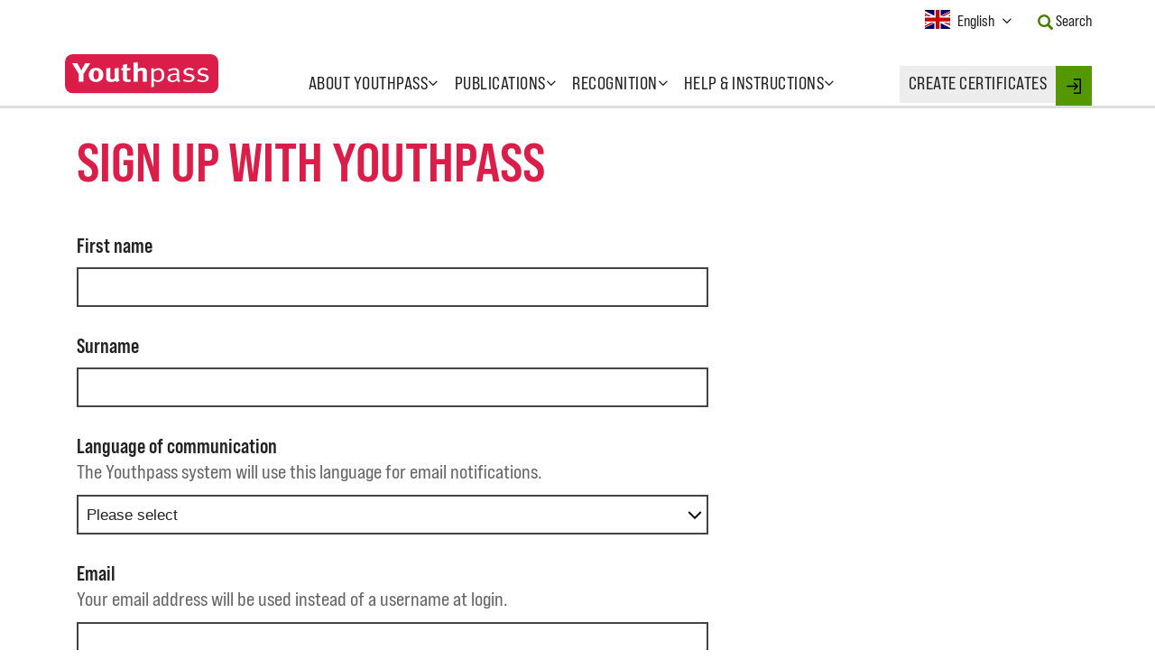

--- FILE ---
content_type: text/html; charset=UTF-8
request_url: https://www.youthpass.eu/en/login/signup/
body_size: 11039
content:
<!DOCTYPE html>
<html lang="en" class="no-js">
    <head>
            <meta charset="utf-8" />
        <meta name="viewport" content="width=device-width, initial-scale=1" />
        <title>Sign up with Youthpass
 – Youthpass</title>        <link rel="stylesheet" type="text/css" href="/assets-version-1770027689/css/screen.css" media="screen"/>
        <link rel="stylesheet" type="text/css" href="/assets-version-1770027689/css/functional-css.css" media="screen"/>
        <link rel="stylesheet" type="text/css" href="/assets-version-1770027689/css/print.css" media="print"/>
         <link rel="stylesheet" type="text/css" href="/assets-version-1770027689/static/common/styles/jquery-ui-youthpass/jquery-ui-1.8.16.custom.css" media="all"/>        <script>(function(H){H.className=H.className.replace(/\bno-js\b/,'js')})(document.documentElement)</script>

                <script nomodule src="/assets-version-1770027689/js/webcomponents-polyfills.js"></script>

                <script type="text/javascript" src="/assets-version-1770027689/js/scripts.js"></script>

                <script nomodule src="/assets-version-1770027689/js/polyfills.js"></script>

        <script type="text/javascript">//<![CDATA[
            var WFD_STATIC_COMMON = "/static/common/";
            var message__button__add_another_location = "Add another";
            var message__button__remove_last_location = "Remove last";
            //]]></script><link rel="preload" href="/assets-version-1770027689/bundles/youthpasswebsite/fonts/bebas-neue-pro/bebasneuepro-smerg-webfont.woff2" as="font" type="font/woff2" crossorigin>
        <link rel="preload" href="/assets-version-1770027689/bundles/youthpasswebsite/fonts/bebas-neue-pro/bebasneuepro-smebd-webfont.woff2" as="font" type="font/woff2" crossorigin>        <script type="text/javascript" src="/assets-version-1770027689/js/embed.js" defer="defer"></script>

        <script type="text/javascript" src="/assets-version-1770027689/js/keep-session-alive.js" defer="defer"></script>

        
        
        <link rel="shortcut icon" href="/assets-version-1770027689/static/common/img/favicon.ico" type="image/ico"/>

                    <meta name="robots" content="noindex, nofollow, noarchive"/>
                <meta name="generator" content="webfactory GmbH, Bonn - https://www.webfactory.de/"/>
        
    
    </head>

            <body class=" background-image-off">

                        <header id="header" data-spy="affix" data-offset-top="80">
        <div class="container-fluid max-w-container-lg">
        <nav class="navbar row">
            <div class="navbar-header">
                <button class="navbar-toggle collapsed" type="button" data-toggle="collapse" data-target="#navbar" aria-expanded="false" aria-controls="navbar">
                    <span class="nav-toggle nav-toggle-open"><span class="sr-only">Open Menu</span>Menu</span>
                    <span class="nav-toggle nav-toggle-close"><span class="sr-only">Close Menu</span><i class="fa fa-times" aria-hidden="true"></i></span>
                </button>
                <a class="navbar-brand" href="/en/">
                    <img src="/assets-version-1770027689/static/common/img/youthpass-logo.svg" alt="Youthpass" />
                </a>
            </div>

            <div id="navbar" class="navbar-collapse collapse">
                
                                    <ul class="nav-list nav navbar-nav lv1">
                                <li class="nav-item  item-lv1
        dropdown
                ">
            <a href="/en/about-youthpass/"
           class="nav-link dropdown-toggle" data-toggle="dropdown">
            <span class="nav-text ">About Youthpass</span>
            <b class="dropdown-indicator fa fa-angle-down"></b></a>                                                    <ul class="nav-list dropdown-menu lv2">
                                <li class="nav-item  item-lv2
        
                ">
            <a href="/en/about-youthpass/about/"
           class="nav-link">
            <span class="nav-text ">What is Youthpass?</span>
            </a>                    
                    </li>
    
                                <li class="nav-item  item-lv2
        
                ">
            <a href="/en/about-youthpass/why-youthpass/"
           class="nav-link">
            <span class="nav-text ">Why Youthpass?</span>
            </a>                    
                    </li>
    
                                <li class="nav-item  item-lv2
        
                ">
            <a href="/en/about-youthpass/youthpass-strategy/"
           class="nav-link">
            <span class="nav-text ">Youthpass Strategy</span>
            </a>                    
                    </li>
    
                                <li class="nav-item  item-lv2
        
                ">
            <a href="/en/about-youthpass/video/"
           class="nav-link">
            <span class="nav-text ">Youthpass videos</span>
            </a>                    
                    </li>
    
                                <li class="nav-item  item-lv2
        
                ">
            <a href="/en/about-youthpass/political-context/"
           class="nav-link">
            <span class="nav-text ">Political context</span>
            </a>                    
                    </li>
    
                                <li class="nav-item  item-lv2
        
                ">
            <a href="/en/about-youthpass/certificates-and-languages/"
           class="nav-link">
            <span class="nav-text ">Certificates and languages</span>
            </a>                    
                    </li>
    
                                <li class="nav-item  item-lv2
        
                ">
            <a href="/en/about-youthpass/statistics/"
           class="nav-link">
            <span class="nav-text ">Youthpass statistics</span>
            </a>                    
                    </li>
    
                                <li class="nav-item  item-lv2
        
                ">
            <a href="/en/about-youthpass/youthpass-impact-study/"
           class="nav-link">
            <span class="nav-text ">Impact study</span>
            </a>                    
                    </li>
    
                                <li class="nav-item  item-lv2
        
                ">
            <a href="/en/about-youthpass/team/"
           class="nav-link">
            <span class="nav-text ">Team</span>
            </a>                    
                    </li>
    
                                <li class="nav-item  item-lv2
        
                ">
            <a href="/en/about-youthpass/1million-youthpasses/"
           class="nav-link">
            <span class="nav-text ">1 million Youthpass certificates</span>
            </a>                    
                    </li>
    
                                <li class="nav-item  item-lv2
        
                ">
            <a href="/en/about-youthpass/calls/"
           class="nav-link">
            <span class="nav-text ">Open calls</span>
            </a>                    
                    </li>
    
            </ul>

            
                    </li>
    
                                <li class="nav-item  item-lv1
        dropdown
                ">
            <a href="/en/publications/"
           class="nav-link dropdown-toggle" data-toggle="dropdown">
            <span class="nav-text ">Publications</span>
            <b class="dropdown-indicator fa fa-angle-down"></b></a>                                                    <ul class="nav-list dropdown-menu lv2">
                                <li class="nav-item  item-lv2
        
                ">
            <a href="/en/publications/leaflets/"
           class="nav-link">
            <span class="nav-text ">Leaflets</span>
            </a>                    
                    </li>
    
                                <li class="nav-item  item-lv2
        
                ">
            <a href="/en/publications/handbooks/"
           class="nav-link">
            <span class="nav-text ">Handbooks</span>
            </a>                    
                    </li>
    
                                <li class="nav-item  item-lv2
        
                ">
            <a href="/en/publications/card-game/"
           class="nav-link">
            <span class="nav-text ">Card game</span>
            </a>                    
                    </li>
    
                                <li class="nav-item  item-lv2
        
                ">
            <a href="/en/publications/essays/"
           class="nav-link">
            <span class="nav-text ">Essays</span>
            </a>                    
                    </li>
    
                                <li class="nav-item  item-lv2
        
                ">
            <a href="/en/publications/postcards/"
           class="nav-link">
            <span class="nav-text ">Testimonies</span>
            </a>                    
                    </li>
    
                                <li class="nav-item  item-lv2
        
                ">
            <a href="/en/publications/newsletters/"
           class="nav-link">
            <span class="nav-text ">Newsletters</span>
            </a>                    
                    </li>
    
                                <li class="nav-item  item-lv2
        
                ">
            <a href="/en/publications/others/"
           class="nav-link">
            <span class="nav-text ">Others</span>
            </a>                    
                    </li>
    
            </ul>

            
                    </li>
    
                                <li class="nav-item  item-lv1
        dropdown
                ">
            <a href="/en/recognition/"
           class="nav-link dropdown-toggle" data-toggle="dropdown">
            <span class="nav-text ">Recognition</span>
            <b class="dropdown-indicator fa fa-angle-down"></b></a>                                                    <ul class="nav-list dropdown-menu lv2">
                                <li class="nav-item  item-lv2
        
                ">
            <a href="/en/recognition/about-recognition/"
           class="nav-link">
            <span class="nav-text ">About recognition</span>
            </a>                    
                    </li>
    
                                <li class="nav-item  item-lv2
        
                ">
            <a href="/en/recognition/developments/"
           class="nav-link">
            <span class="nav-text ">Recognition developments</span>
            </a>                    
                    </li>
    
                                <li class="nav-item  item-lv2
        
                ">
            <a href="/en/recognition/validation-project/"
           class="nav-link">
            <span class="nav-text ">Validation Project</span>
            </a>                    
                    </li>
    
                                <li class="nav-item  item-lv2
        
                ">
            <a href="/en/recognition/testimonials/"
           class="nav-link">
            <span class="nav-text ">Recognition testimonials</span>
            </a>                    
                    </li>
    
            </ul>

            
                    </li>
    
                                <li class="nav-item  item-lv1
        dropdown
                ">
            <a href="/en/help/"
           class="nav-link dropdown-toggle" data-toggle="dropdown">
            <span class="nav-text ">Help &amp; Instructions</span>
            <b class="dropdown-indicator fa fa-angle-down"></b></a>                                                    <ul class="nav-list dropdown-menu lv2">
                                <li class="nav-item  item-lv2
        
                ">
            <a href="/en/help/step-by-step/"
           class="nav-link">
            <span class="nav-text ">Creating certificates step by step</span>
            </a>                    
                    </li>
    
                                <li class="nav-item  item-lv2
        
                ">
            <a href="/en/help/faqs/"
           class="nav-link">
            <span class="nav-text ">FAQs</span>
            </a>                    
                    </li>
    
                                <li class="nav-item  item-lv2
        
                ">
            <a href="/en/help/demo-certificates/"
           class="nav-link">
            <span class="nav-text ">Certificate examples</span>
            </a>                    
                    </li>
    
                                <li class="nav-item  item-lv2
        
                ">
            <a href="/en/help/youthpass-trainings/"
           class="nav-link">
            <span class="nav-text ">Trainings on Youthpass</span>
            </a>                    
                    </li>
    
                                <li class="nav-item  item-lv2
        
                ">
            <a href="/en/help/deletion/"
           class="nav-link">
            <span class="nav-text ">Deletion of old projects</span>
            </a>                    
                    </li>
    
                                <li class="nav-item  item-lv2
        
                ">
            <a href="/en/help/new-technical-features/"
           class="nav-link">
            <span class="nav-text "></span>
            </a>                    
                    </li>
    
            </ul>

            
                    </li>
    
            </ul>

            


                <div class="nav-webtool">
                    <a href="/en/login/" class="nav-link">
                        <span class="nav-text uppercase tracking-wide">Create certificates</span>
                    </a>

                    <div class="nav-webtool-login">
                        <a href="/en/login/"
                           class="webtool-login-link link-login">

                                                            <svg xmlns="http://www.w3.org/2000/svg" xmlns:xlink="http://www.w3.org/1999/xlink" version="1.1" id="Capa_1" x="0px" y="0px" width="16px" height="17px" viewBox="392.014 291.5 16 17" enable-background="new 392.014 291.5 16 17" xml:space="preserve">
                                    <g>
                                        <path d="M392.788,300.772h9.468l-2.287,2.286c-0.302,0.302-0.302,0.792,0,1.094s0.792,0.302,1.094,0l3.605-3.606   c0.302-0.302,0.302-0.791,0-1.093l-3.605-3.606c-0.151-0.151-0.349-0.227-0.547-0.227c-0.197,0-0.396,0.076-0.546,0.226   c-0.302,0.302-0.303,0.791,0,1.093l2.286,2.287h-9.468c-0.427,0-0.773,0.346-0.773,0.773S392.361,300.772,392.788,300.772z"/>
                                        <path d="M400.515,293.045h5.925v13.909h-5.925c-0.427,0-0.773,0.346-0.773,0.772s0.347,0.773,0.773,0.773h6.697   c0.427,0,0.772-0.347,0.772-0.773v-15.454c0-0.427-0.346-0.773-0.772-0.773h-6.697c-0.427,0-0.773,0.346-0.773,0.773   C399.742,292.699,400.088,293.045,400.515,293.045z"/>
                                    </g>
                                </svg>

                                <span class="sr-only">Login</span>
                                                    </a>
                    </div>
                </div>

                <div class="meta-navigation">
                    <div class="col-xs-12">
                        <div class="meta-navigation-container clearfix">
                            <div class="meta-navigation-item language-container">
                                <div class="language-switch">
                                    <div class="flag-icon flag-icon-en"></div>
                                    <button type="button" class="not-a-btn language-switch-toggle" data-toggle="modal" data-target="#languageSwitchModal">
                                        <span class="sr-only">Current Language: </span><span class="selected-language">English</span><span class="sr-only"> Activate this Button to change the Language.</span>
                                        <span class="toggle-nubsi fa fa-angle-down"></span>
                                    </button>
                                </div>
                            </div>

                            <div class="meta-navigation-item search-container">
                                <a href="/en/search/" class="meta-navigation-text">
                                    <i class="glyphicon glyphicon-search text-green-500" aria-hidden="true"></i>
                                    <span class="ml-50">Search</span>
                                </a>
                            </div>

                                                    </div>
                    </div>
                </div>
            </div>
        </nav>
    </div>
</header>

                        <div id="page" class="container-fluid max-w-container-lg">
                <div class="row">
                        
    
                                                                    <main id="main" class="col-xs-12 ">
        
        <div id="content" class="row">
            <div class="col-xs-12">
                                    
                                                </div>
                                <div class="wysiwyg col-xs-12 col-md-10">
                    <h1>Sign up with Youthpass
</h1>

                            
        <div class="mt-500">
            
                <form name="user_signup" method="post" novalidate="novalidate">
                        
        
        <div id="form-group-user_signup_firstName" class="yp-form-group fieldname-user_signup_firstName fieldtype-TextField">
                            <label id="label__user_signup_firstName" class="yp-label" for="user_signup_firstName">First name</label><input type="text" id="user_signup_firstName" name="user_signup[firstName]" required="required" class="yp-form-widget yp-input-text"/></div>
                
        
        <div id="form-group-user_signup_lastName" class="yp-form-group fieldname-user_signup_lastName fieldtype-TextField">
                            <label id="label__user_signup_lastName" class="yp-label" for="user_signup_lastName">Surname</label><input type="text" id="user_signup_lastName" name="user_signup[lastName]" required="required" class="yp-form-widget yp-input-text"/></div>
                
        
        <div id="form-group-user_signup_language" class="yp-form-group fieldname-user_signup_language fieldtype-Language_selectField">
                            <label id="label__user_signup_language" class="yp-label" for="user_signup_language">Language of communication</label><div id="helptext__user_signup_language" class="yp-helptext">The Youthpass system will use this language for email notifications.</div><select id="user_signup_language" name="user_signup[language]" required="required" class="yp-form-widget yp-input-select" aria-describedby="helptext__user_signup_language"><option value="" selected="selected">Please select</option><option value="bg">Bulgarian</option><option value="hr">Croatian</option><option value="cs">Czech</option><option value="da">Danish</option><option value="nl">Dutch</option><option value="nl_BE">Flemish</option><option value="en">English</option><option value="et">Estonian</option><option value="fi">Finnish</option><option value="fr">French</option><option value="de">German</option><option value="el">Greek</option><option value="hu">Hungarian</option><option value="is">Icelandic</option><option value="it">Italian</option><option value="lv">Latvian</option><option value="lt">Lithuanian</option><option value="mk">Macedonian</option><option value="no">Norwegian</option><option value="pl">Polish</option><option value="pt">Portuguese</option><option value="ro">Romanian</option><option value="sk">Slovak</option><option value="sl">Slovenian</option><option value="es">Spanish</option><option value="sv">Swedish</option><option value="tr">Turkish</option></select></div>
                
        
        <div id="form-group-user_signup_email" class="yp-form-group fieldname-user_signup_email fieldtype-Email_addressField">
                            <label id="label__user_signup_email" class="yp-label" for="user_signup_email">Email</label><div id="helptext__user_signup_email" class="yp-helptext">Your email address will be used instead of a username at login.</div><input type="email" id="user_signup_email" name="user_signup[email]" required="required" autocomplete="email" class="yp-form-widget yp-input-email" aria-describedby="helptext__user_signup_email"/></div>
                
        
        <div id="form-group-user_signup__privacyPolicy" class="yp-form-group fieldname-user_signup__privacyPolicy fieldtype-Accept_privacy_policyField">
                                        
        
    <div class="yp-form-group fieldname-user_signup__privacyPolicy_privacyPolicyAccepted fieldtype-Multiple_checkbox_choiceField">    <fieldset id="form-group-user_signup__privacyPolicy_privacyPolicyAccepted" class="yp-fieldset" aria-describedby="helptext__user_signup__privacyPolicy_privacyPolicyAccepted">
                            <legend id="label__user_signup__privacyPolicy_privacyPolicyAccepted" class="yp-label">Privacy policy</legend><div id="helptext__user_signup__privacyPolicy_privacyPolicyAccepted" class="yp-helptext">You can read our <a href="/en/extra/privacy-policy/">privacy policy here</a>.</div>                    <div id="user_signup__privacyPolicy_privacyPolicyAccepted" class="yp-checkboxes">                    <div class="yp-checkboxes__item">    <input type="checkbox" id="user_signup__privacyPolicy_privacyPolicyAccepted_0" name="user_signup[_privacyPolicy][privacyPolicyAccepted][]" class="yp-checkboxes__input" value="accept"/>                                <label class="yp-label yp-checkboxes__label" id="label__user_signup__privacyPolicy_privacyPolicyAccepted_0" for="user_signup__privacyPolicy_privacyPolicyAccepted_0">I have read the privacy policy and agree to the terms and conditions therein.</label></div>
            </div>
    </fieldset>
    </div>


    </div>
    
    
                            

    <div class="yp-cta-footer flex flex-wrap items-center gap-300 mt-500 sm:mt-600 lg:mt-700">                        


    

    



<button class="button primary-btn" id="btn-proceed" type="submit"><span>Sign up now!</span></button>
                                                    


        

    



<a class="button yp-button--secondary" href="/en/login/" id="btn-cancel"><span>Login with an existing account</span></a>
                                            </div>
            
            </form>
        </div>
    </div>

        <div class="col-xs-12">
        <div class="help-section meta">
            <h4>Help &amp; Instructions</h4>
            <div class="row">
                <div class="col-xs-12 help-section-left col-sm-6">
                    <p>Registration is necessary for security reasons. Your password will be sent to your email address entered above. We invite you to change your password after you have logged in for the first time. If you do not receive the password, then please send an email to youthpass@salto-youth.net.</p>

                </div>
                <div class="col-xs-12 help-section-left col-sm-6">
                    <p>Please note that a part of your registration data will be displayed on the Youthpass certificates. Thus, please complete the above form carefully.</p>
                </div>
            </div>
        </div>
    </div>
                    </div>
    </main>
                    
                </div>

                <div class="bg-image-container"></div>
            </div>

                        <footer id="footer">
    <div class="container-fluid max-w-container-lg">
        <div class="row">

            <div class="footer-item sysnav-editorial col-xs-12 col-sm-6 col-md-3">
                <nav>
                    <h4>Further Information</h4>

                    
                                    <ul class="nav-list sys-nav-list">
                                <li class="nav-item sys-nav-item

                ">
            <a href="/en/extra/legal-notice/"
           class="nav-link sys-nav-link">
            <span class="nav-text sys-nav-text">Legal notice</span>
        </a>                    
                    </li>
    
                                <li class="nav-item sys-nav-item

                ">
            <a href="/en/extra/privacy-policy/"
           class="nav-link sys-nav-link">
            <span class="nav-text sys-nav-text">Privacy Policy</span>
        </a>                    
                    </li>
    
                                <li class="nav-item sys-nav-item

                ">
            <a href="/en/extra/contact/"
           class="nav-link sys-nav-link">
            <span class="nav-text sys-nav-text">Contact</span>
        </a>                    
                    </li>
    
            </ul>

            

                </nav>
            </div>

            <div class="footer-item social-media col-xs-12 col-sm-6 col-md-3">
                <h4>Follow our News</h4>

                <div class="icon-link-container">
                    <a class="icon-link" href="https://www.facebook.com/youthpass.eu">
                        <span class="icon">
                            <svg xmlns="http://www.w3.org/2000/svg" xmlns:xlink="http://www.w3.org/1999/xlink" version="1.1" x="0px" y="0px" width="266.893px" height="266.895px" viewBox="0 0 266.893 266.895" enable-background="new 0 0 266.893 266.895" xml:space="preserve">
                                <path id="Blue_1_" d="M248.082,262.307c7.854,0,14.223-6.369,14.223-14.225V18.812  c0-7.857-6.368-14.224-14.223-14.224H18.812c-7.857,0-14.224,6.367-14.224,14.224v229.27c0,7.855,6.366,14.225,14.224,14.225  H248.082z"/>
                                <path id="f" fill="#ffffff" d="M182.409,262.307v-99.803h33.499l5.016-38.895h-38.515V98.777c0-11.261,3.127-18.935,19.275-18.935  l20.596-0.009V45.045c-3.562-0.474-15.788-1.533-30.012-1.533c-29.695,0-50.025,18.126-50.025,51.413v28.684h-33.585v38.895h33.585  v99.803H182.409z" />
                            </svg>
                        </span>
                        <span class="link-text">facebook</span>
                    </a>

                    <a class="icon-link" href="https://twitter.com/youthpass_eu">
                        <span class="icon">
                            <svg xmlns="http://www.w3.org/2000/svg" viewbox="0 0 2000 1625.36" width="2000" height="1625.36" version="1.1">
                                <path d="m 1999.9999,192.4 c -73.58,32.64 -152.67,54.69 -235.66,64.61 84.7,-50.78 149.77,-131.19 180.41,-227.01 -79.29,47.03 -167.1,81.17 -260.57,99.57 C 1609.3399,49.82 1502.6999,0 1384.6799,0 c -226.6,0 -410.328,183.71 -410.328,410.31 0,32.16 3.628,63.48 10.625,93.51 -341.016,-17.11 -643.368,-180.47 -845.739,-428.72 -35.324,60.6 -55.5583,131.09 -55.5583,206.29 0,142.36 72.4373,267.95 182.5433,341.53 -67.262,-2.13 -130.535,-20.59 -185.8519,-51.32 -0.039,1.71 -0.039,3.42 -0.039,5.16 0,198.803 141.441,364.635 329.145,402.342 -34.426,9.375 -70.676,14.395 -108.098,14.395 -26.441,0 -52.145,-2.578 -77.203,-7.364 52.215,163.008 203.75,281.649 383.304,284.946 -140.429,110.062 -317.351,175.66 -509.5972,175.66 -33.1211,0 -65.7851,-1.949 -97.8828,-5.738 181.586,116.4176 397.27,184.359 628.988,184.359 754.732,0 1167.462,-625.238 1167.462,-1167.47 0,-17.79 -0.41,-35.48 -1.2,-53.08 80.1799,-57.86 149.7399,-130.12 204.7499,-212.41" />
                            </svg>
                        </span>
                        <span class="link-text">twitter</span>
                    </a>

                    <a class="icon-link" href="https://www.instagram.com/youthpass.eu">
                        <span class="icon">
                            <svg xmlns="http://www.w3.org/2000/svg" viewBox="0 0 448 512"><path fill="currentColor" d="M224,202.66A53.34,53.34,0,1,0,277.36,256,53.38,53.38,0,0,0,224,202.66Zm124.71-41a54,54,0,0,0-30.41-30.41c-21-8.29-71-6.43-94.3-6.43s-73.25-1.93-94.31,6.43a54,54,0,0,0-30.41,30.41c-8.28,21-6.43,71.05-6.43,94.33S91,329.26,99.32,350.33a54,54,0,0,0,30.41,30.41c21,8.29,71,6.43,94.31,6.43s73.24,1.93,94.3-6.43a54,54,0,0,0,30.41-30.41c8.35-21,6.43-71.05,6.43-94.33S357.1,182.74,348.75,161.67ZM224,338a82,82,0,1,1,82-82A81.9,81.9,0,0,1,224,338Zm85.38-148.3a19.14,19.14,0,1,1,19.13-19.14A19.1,19.1,0,0,1,309.42,189.74ZM400,32H48A48,48,0,0,0,0,80V432a48,48,0,0,0,48,48H400a48,48,0,0,0,48-48V80A48,48,0,0,0,400,32ZM382.88,322c-1.29,25.63-7.14,48.34-25.85,67s-41.4,24.63-67,25.85c-26.41,1.49-105.59,1.49-132,0-25.63-1.29-48.26-7.15-67-25.85s-24.63-41.42-25.85-67c-1.49-26.42-1.49-105.61,0-132,1.29-25.63,7.07-48.34,25.85-67s41.47-24.56,67-25.78c26.41-1.49,105.59-1.49,132,0,25.63,1.29,48.33,7.15,67,25.85s24.63,41.42,25.85,67.05C384.37,216.44,384.37,295.56,382.88,322Z"></path></svg>
                        </span>
                        <span class="link-text">Instagram</span>
                    </a>
                </div>

                <a class="newsletter-link" href="/en/publications/newsletters">Sign up for newsletter</a>
            </div>

            <div class="footer-item erasmusplus col-xs-12 col-sm-6 col-md-3">
                <nav>
                    <h4>Context</h4>

                    
                                    <ul class="nav-list sys-nav-list">
                                <li class="nav-item sys-nav-item

                ">
            <a href="/en/erasmusplus/the-programmes/"
           class="nav-link sys-nav-link">
            <span class="nav-text sys-nav-text">EU programmes for youth</span>
        </a>                    
                    </li>
    
                                <li class="nav-item sys-nav-item

                ">
            <a href="/en/erasmusplus/european-commission/"
           class="nav-link sys-nav-link">
            <span class="nav-text sys-nav-text">European Commission</span>
        </a>                    
                    </li>
    
                                <li class="nav-item sys-nav-item

                ">
            <a href="/en/erasmusplus/national-agencies/"
           class="nav-link sys-nav-link">
            <span class="nav-text sys-nav-text">National Agencies</span>
        </a>                    
                    </li>
    
            </ul>

            


                </nav>
            </div>

            <div class="footer-item footer-logos col-xs-12 col-sm-6 col-md-3">
                <img src="/assets-version-1770027689/bundles/youthpasswebsite/img/logos/logo_salto-youth_training-cooperation-resource-center.png" width="175" height="52" class="logo-saltoyouth" alt="SALTO Training & Cooperation" />
                <svg xmlns="http://www.w3.org/2000/svg" viewBox="0 0 290 72" aria-labelledby="ec-logo__svg-title" width="175" height="auto">
                    <style>.st0{fill:#bbbdbf}.st1{fill:#034da1}.st2{fill:#fff100}.st3{enable-background:new}.st4{fill:#626366}</style>
                    <title id="ec-logo__svg-title">European Commission</title>
                    <g id="Page-1"><g id="Version-2-menu" transform="translate(-131 -108)"><g id="Site-header" transform="translate(131 108)"><g id="logo-copy"><g id="Group-20"><g id="Group-18-Copy"><path id="Fill-40" class="st0" d="M0 24.5s39.8-5.2 41-5.4c1.7-.3 3.3-.6 4.7-1 3.2-.9 6.2-2.2 8.8-4 2.5-1.7 4.9-4.2 7.2-6.9 1.5-1.7 3-4 4.5-6.2V0c-1.7 2.6-3.4 4.8-5.1 6.7-2.3 2.6-4.7 4.7-7.2 6.3s-5.4 2.9-8.5 3.7c-1.4.4-2.9.6-4.6.9-1.1.2-2.2.3-3.3.4C37 18 0 21.9 0 21.9v2.6z"/><path id="Fill-41" class="st0" d="M53.4 17.8c-2.5 1.4-5.4 2.5-8.6 3.1-1.4.3-2.8.5-4.5.7l-3 .3c-.5 0-1.1.1-1.6.1-12.2 1.2-24.3 2.3-35.7 3.4V28c11.4-1.4 23.7-2.9 35.9-4.3.5-.1 1.1-.1 1.6-.2 1-.1 2-.2 3-.4 1.7-.2 3.3-.5 4.6-.8 3.3-.7 6.3-1.9 8.9-3.5 2.6-1.6 4.8-3.7 7.3-6.4 1.5-1.7 3.2-4 4.8-6.2v-1c-1.9 2.5-3.6 4.7-5.4 6.5-2.4 2.7-4.8 4.7-7.3 6.1"/><path id="Fill-42" class="st0" d="M60.4 17.2c-2.4 2.2-5 4-7.5 5.3-2.5 1.2-5.3 2.1-8.6 2.6-1.4.2-2.8.4-4.5.6L0 28.9v2.6l35.3-3.8 4.6-.5c1.7-.2 3.2-.4 4.6-.7 3.4-.6 6.3-1.6 8.9-2.9 2.7-1.4 5.3-3.6 7.8-6 1.7-1.6 3.2-3.7 4.9-5.8v-.9c-2 2.5-3.8 4.5-5.7 6.3"/><path id="Fill-43" class="st0" d="M50.8 30.6c-2.3 1.3-4 2.1-7.3 2.4-2 .2-4 .3-6 .4-1 0-1.9.1-2.9.2-6 .3-11.9.7-17.9 1.1L0 35.9v2.6l16.8-1.6c5.4-.5 11.7-1.1 17.9-1.6l4.5-.3c1.7-.1 3.2-.3 4.5-.5 3.4-.4 6.3-1.1 8.9-2.1 2.8-1 5.4-2.7 8-4.6 2.4-1.7 5.6-5.1 5.6-5.2v-.9c-2.1 2.1-3.4 3.3-5.7 4.8-2.9 2-7.6 3-9.7 4.1"/><path id="Fill-44" class="st0" d="M51.6 35.6c-2.5.7-5.3 1.2-8.6 1.5-1.3.1-2.8.2-4.4.3l-4.4.2c-11 .5-22 1.1-34.1 1.7v2.6c11.6-.9 22.9-1.8 34.3-2.6l4.4-.3c1.7-.1 3.1-.2 4.5-.4 3.4-.4 6.3-1 8.8-1.8 2.8-.9 5.6-2.2 8.2-3.9 1.9-1.2 3.9-2.7 5.9-4.5-2.2 1.9-4.3 2.3-6.4 3.6-2.7 1.6-5.4 2.8-8.2 3.6"/><path id="Fill-45" class="st0" d="M51.2 39.9c-2.5.6-5.3 1-8.6 1.2-1.3.1-2.7.2-4.4.2l-4.4.2c-11.1.4-22.3.9-33.8 1.4v2.6c11.4-.8 22.6-1.5 33.9-2.3l4.4-.3c1.7-.1 3.1-.2 4.4-.3 3.4-.3 6.2-.8 8.8-1.5 2.9-.8 5.7-1.9 8.4-3.3 2.1-1.1 4.1-2.4 6.2-4v-1.1c-2.3 1.7-4.5 3-6.7 4.1-2.6 1.4-5.4 2.4-8.2 3.1"/><path id="Fill-46" class="st0" d="M50.8 44.1c-2.5.5-5.3.8-8.6.9-1.3.1-2.6.1-4.3.2L0 46.2v2.6L33.6 47l4.4-.2c1.7-.1 3.1-.2 4.4-.3 3.4-.3 6.1-.6 8.7-1.2 2.9-.6 5.8-1.5 8.5-2.7 2.2-.9 4.3-2 6.6-3.4v-1c-2.4 1.4-4.7 2.5-7 3.4-2.7 1.2-5.5 2-8.4 2.5"/><path id="Fill-47" class="st0" d="M50.5 48.3c-4.7.6-9.4.7-14.1.8-1.1 0-2.1 0-3.2.1L0 49.8v2.6L33.3 51c1.1 0 2.1-.1 3.2-.1 4.7-.2 9.5-.4 14.2-1.1 3-.5 5.9-1.2 8.5-2.1 2.2-.7 4.5-1.7 6.8-2.9v-1c-2.4 1.1-4.9 2.1-7.2 2.8-2.5.7-5.3 1.4-8.3 1.7"/><path id="Fill-48" class="st0" d="M50.3 52.6c-4.4.4-8.8.4-13.2.4h-4c-11 0-22 .1-33.1.2v2.6c10.6-.4 21.9-.7 33.2-1.1 1.3 0 2.7-.1 4-.1 4.3-.1 8.8-.2 13.2-.7 3.1-.3 5.9-.8 8.6-1.5 2.3-.6 4.7-1.4 7.2-2.3v-.9c-2.5.9-5 1.6-7.4 2.2-2.7.6-5.5 1-8.5 1.2"/><path id="Fill-49" class="st0" d="M50.1 56.8c-1.8.1-3.8.1-6 .1h-2.5l-8.6-.1c-5.9 0-11.7-.1-17.2-.1L0 56.8v2.6l15.9-.4c5.5-.1 11.3-.3 17.1-.4l8.6-.1c2.4 0 5.5-.1 8.6-.3s5.9-.5 8.6-.9c2.4-.4 4.9-.9 7.4-1.5v-.9c-2.5.6-5.1 1.1-7.5 1.4-2.8.2-5.5.4-8.6.5"/><path id="Fill-50" class="st0" d="M41.5 60.9l-8.6-.1c-10.9-.2-21.8-.4-32.9-.6v2.6c10.6-.1 21.8-.2 32.9-.3l8.6-.1c2.9 0 5.7-.1 8.6-.2 5.9-.2 11.1-.6 16.1-1.3V60c-4.9.5-10.2.8-16.1.9h-8.6"/><path id="Fill-51" class="st0" d="M66.1 65.5L0 63.8v2.6h66.1v-.9z"/><path id="Fill-52" class="st0" d="M60.2 22c-2.5 2-4.5 3.5-7.5 4.7-2.7 1.1-5.6 1.5-8.8 2-2.1.3-4.3.7-6.4.9-.9.1-1.7.1-2.6.2L0 32.3v2.6l34.9-3.4 4.5-.4c1.7-.2 3.2-.3 4.6-.6 3.4-.5 6.3-1.4 8.9-2.6 2.7-1.2 5.5-3.2 8-5.3 1.7-1.5 3.4-3.3 5.2-5.3v-.9c-2.2 2.2-4 4.1-5.9 5.6"/><path id="Fill-53" class="st0" d="M94.2 0s11.9 18.9 14.1 22.4 4.7 6.2 13.5 8.1 12.6 2.7 12.6 2.7v.7s-5.6-1.2-12.8-2.8c-7.2-1.6-10.1-2.1-13.4-6.7-2.7-3.8-14-19.9-14-19.9V0z"/><path id="Fill-54" class="st0" d="M94.2 21.6s10.8 11.3 14 14.6c3.3 3.5 7.6 4.7 13.5 5.8 5.6 1 12.7 2.2 12.7 2.2v.6s-6.7-1.1-12.7-2.1c-5.9-1-10.1-1.6-13.5-4.7-3-2.8-13.9-13-13.9-13l-.1-3.4z"/><path id="Fill-55" class="st0" d="M94.2 26.8s10.3 9.6 14 12.8c3.4 3 6.1 3.9 13.5 5.3 7.4 1.3 12.7 2.1 12.7 2.1v.7s-6.7-1.1-12.7-2.1-9.9-1.3-13.5-4.3c-4.2-3.4-14-11.4-14-11.4v-3.1z"/><path id="Fill-56" class="st0" d="M94.2 32.2s11.8 9.3 14 11c2.2 1.6 5.1 3.5 13.5 4.8 8.4 1.2 12.7 1.8 12.7 1.8v.7s-7.6-1.1-12.7-1.7c-5.1-.6-9-.9-13.5-3.9-4.4-2.9-14-9.7-14-9.7v-3z"/><path id="Fill-57" class="st0" d="M94.2 37.4s11.8 7.9 14 9.1c2.2 1.2 4.9 3.3 13.5 4.4 8.6 1.1 12.7 1.6 12.7 1.6v.7s-7.1-.8-12.7-1.4c-5.6-.6-9.4-1.4-13.5-3.7s-14-8-14-8v-2.7z"/><path id="Fill-58" class="st0" d="M94.2 42.7s10.4 5.7 14 7.4c3.9 2 7.3 2.9 13.5 3.7 6.1.7 12.7 1.4 12.7 1.4v.6s-6.1-.7-12.7-1.3c-6.5-.6-8.8-.9-13.5-3-4.2-1.9-14-6.4-14-6.4v-2.4z"/><path id="Fill-59" class="st0" d="M94.2 48s8.2 3.5 14 5.8c5.7 2.3 10 2.5 13.5 2.8 1.5.2 12.6 1.3 12.6 1.3v.6s-6.6-.5-12.7-1.1c-6-.5-8.6-.8-13.5-2.4-4.9-1.6-14-4.8-14-4.8l.1-2.2z"/><path id="Fill-60" class="st0" d="M94.2 53.4s8.3 2.6 14 4.1 10.9 2.1 13.5 2.3 12.7 1 12.7 1v.6s-5.7-.4-12.7-.9c-5.7-.4-10.2-.8-13.5-1.6-3.7-.8-14-3.3-14-3.3v-2.2z"/><path id="Fill-61" class="st0" d="M94.2 58.7s6.8 1.2 14 2.4c5.4.9 12.7 1.5 13.5 1.5s12.7.9 12.7.9v.6s-7.6-.4-12.7-.7c-5.3-.3-10.5-.6-13.5-.9-6.7-.7-14-1.6-14-1.6v-2.2z"/><path id="Fill-62" class="st0" d="M94.2 64.3s10.7.4 14 .5 26.2 1 26.2 1v.6H94.2v-2.1z"/><path id="Fill-63" class="st0" d="M121.7 33.4c-9.7-2.1-11.9-5.6-13.5-7.8S94.3 5.4 94.3 5.4v4.1c.5.6 11 14.4 14 18.2 3.3 4.3 8.5 5.3 13.5 6.3 5 1.1 12.7 2.6 12.7 2.6V36c-.1 0-10.3-2-12.8-2.6"/><path id="Fill-64" class="st0" d="M121.7 36.3c-8-1.6-11.2-4.1-13.5-7.1-2.3-3.1-13.9-18.3-13.9-18.3v3.8c.5.6 11.1 13.1 13.9 16.4 3.3 3.8 7.9 4.8 13.5 5.8s12.7 2.4 12.7 2.4v-.6s-8.1-1.5-12.7-2.4"/><path id="Fill-65" class="st0" d="M121.7 39.2c-8.3-1.6-10-2.9-13.5-6.8-2.2-2.4-13.5-15.7-14-16.3v3.5s10.5 11.2 13.9 14.6c4.4 4.4 8.6 4.7 13.5 5.6 4.9.9 12.7 2.3 12.7 2.3v-.6c.1 0-9.3-1.6-12.6-2.3"/><path id="Fill-66" class="st1" d="M85.4 27.6H27.5v38.7h57.9V27.6z"/><path id="Fill-67" class="st2" d="M57.1 33.1h2l-1.6 1.3.6 2-1.6-1.2-1.6 1.2.6-2-1.6-1.3h2l.6-2 .6 2z"/><path id="Fill-68" class="st2" d="M57.1 58.9h2l-1.6 1.2.6 1.9-1.6-1.2-1.6 1.2.6-1.9-1.6-1.2h2l.6-1.9.6 1.9z"/><path id="Fill-69" class="st2" d="M63.5 57.2h2l-1.6 1.2.6 1.9-1.6-1.2-1.6 1.2.6-1.9-1.6-1.2h2l.6-1.9.6 1.9z"/><path id="Fill-70" class="st2" d="M63.5 34.8h2L63.9 36l.6 1.9-1.6-1.2-1.6 1.3.7-2-1.6-1.2h2l.6-1.9.5 1.9z"/><path id="Fill-71" class="st2" d="M68.3 39.6h2l-1.6 1.2.6 1.9-1.6-1.2-1.6 1.2.6-1.9-1.6-1.2h2l.6-1.9.6 1.9z"/><path id="Fill-72" class="st2" d="M68.3 52.6h2l-1.6 1.2.6 1.9-1.6-1.2-1.6 1.2.6-1.9-1.6-1.2h2l.6-1.9.6 1.9z"/><path id="Fill-73" class="st2" d="M70.1 46h2l-1.6 1.2.6 1.9-1.6-1.2-1.6 1.2.6-1.9-1.7-1.2h2l.6-1.9.7 1.9z"/><path id="Fill-74" class="st2" d="M50.5 34.8h2L50.9 36l.6 1.9-1.5-1.1-1.7 1.2.6-1.9-1.6-1.2h2L50 33l.5 1.8z"/><path id="Fill-75" class="st2" d="M45.9 39.6h2l-1.6 1.2.6 1.9-1.6-1.2-1.6 1.2.6-1.9-1.6-1.2h2l.6-1.9.6 1.9z"/><path id="Fill-76" class="st2" d="M44.2 46h2l-1.6 1.2.6 1.9-1.6-1.2-1.6 1.2.6-1.9L41 46h2l.6-1.9.6 1.9z"/><path id="Fill-77" class="st2" d="M45.9 52.6h2l-1.6 1.2.6 1.9-1.6-1.2-1.6 1.2.6-1.9-1.6-1.2h2l.6-1.9.6 1.9z"/><path id="Fill-78" class="st2" d="M50.6 57.3h2L51 58.5l.6 1.9-1.6-1.2-1.6 1.2.6-1.9-1.6-1.2h2l.6-1.9.6 1.9z"/></g></g></g></g></g></g><g class="st3"><path class="st4" d="M143.4 33.1c0-.3.1-.4.4-.4h7.4c.3 0 .4.1.4.4v1.2c0 .2-.1.4-.4.4h-5.5v3.5h4.9c.3 0 .4.1.4.4v1.2c0 .2-.1.4-.4.4h-4.9v4h5.6c.2 0 .4.1.4.4v1.2c0 .2-.1.4-.4.4h-7.5c-.3 0-.4-.1-.4-.4V33.1zM161.8 46.1h-1.4c-.1 0-.2 0-.3-.1-.1-.1-.1-.2-.1-.3V45c-.2.1-.4.3-.7.4s-.5.3-.8.4l-.9.3c-.3.1-.6.1-.9.1-.7 0-1.2-.1-1.6-.3-.4-.2-.7-.4-.9-.8-.2-.3-.3-.7-.4-1.2-.1-.5-.1-.9-.1-1.5v-5.9c0-.3.1-.4.4-.4h1.5c.2 0 .4.1.4.4v5.6c0 .3 0 .6.1.8 0 .2.1.4.2.6.1.2.3.3.4.4s.4.1.7.1c.2 0 .4 0 .7-.1.3-.1.5-.2.8-.3.3-.1.5-.2.7-.3s.4-.2.5-.3v-6.7c0-.1 0-.2.1-.3s.2-.1.3-.1h1.4c.3 0 .4.1.4.4v9.1c-.1.5-.2.7-.5.7zM166.9 45.7c0 .3-.1.4-.4.4H165c-.3 0-.4-.1-.4-.4v-9.1c0-.3.1-.4.4-.4h1.4c.3 0 .4.1.4.4v.9c.1-.1.3-.3.6-.4.2-.2.5-.3.8-.4s.6-.2.8-.4c.3-.1.5-.2.8-.2h.3c.1 0 .1.1.2.3l.1 1.3v.3c0 .1-.1.1-.4.2-.3.1-.6.1-.9.2s-.6.2-.9.2c-.3.1-.6.2-.8.3-.3.1-.5.2-.6.2v6.6zM180.2 41c0 .6 0 1.2-.1 1.8s-.3 1.2-.6 1.7-.7.9-1.3 1.3c-.6.3-1.4.5-2.4.5s-1.8-.2-2.4-.5c-.6-.3-1-.7-1.3-1.3-.3-.5-.5-1.1-.5-1.7-.1-.6-.1-1.2-.1-1.8 0-.5 0-1 .1-1.6.1-.6.3-1.1.6-1.6s.7-.9 1.3-1.3c.6-.3 1.3-.5 2.3-.5 1 0 1.8.1 2.3.4.6.3 1 .7 1.3 1.2.3.5.5 1 .6 1.6.1.6.2 1.2.2 1.8zm-2.3.1c0-.5 0-1-.1-1.4-.1-.4-.2-.7-.3-1-.2-.3-.4-.5-.7-.6-.3-.1-.6-.2-1.1-.2-.4 0-.8.1-1 .2s-.5.3-.6.6c-.2.3-.3.6-.3 1-.1.4-.1.9-.1 1.4 0 .5 0 1 .1 1.4.1.4.2.7.3 1s.4.5.6.6.6.2 1 .2c.5 0 .8-.1 1.1-.2.3-.1.5-.3.7-.6.2-.3.3-.6.3-1 .1-.4.1-.8.1-1.4zM190.8 41.1c0 .8-.1 1.5-.2 2.2-.1.6-.3 1.2-.6 1.6-.3.4-.7.8-1.2 1-.5.2-1.2.3-2 .3-.3 0-.7 0-1.2-.1-.4-.1-.9-.2-1.4-.3v3.5c0 .1 0 .2-.1.3s-.2.1-.3.1h-1.4c-.2 0-.3 0-.3-.1s-.1-.2-.1-.3V36.6c0-.3.1-.4.4-.4h1.4c.1 0 .2 0 .3.1s.1.2.1.3v.6h.1c.2-.1.4-.2.6-.4.2-.1.5-.3.8-.4l.9-.3c.3-.1.6-.1.9-.1.7 0 1.2.1 1.6.4.4.2.8.6 1 1 .2.4.4 1 .5 1.6.2.6.2 1.3.2 2.1zm-2.3 0c0-.6 0-1.2-.1-1.5s-.2-.7-.3-.9c-.1-.2-.3-.4-.5-.4-.2-.1-.4-.1-.7-.1-.2 0-.4 0-.7.1-.3.1-.5.1-.8.2-.2.1-.5.2-.7.3l-.6.3v5c.5.1.9.2 1.2.3s.7.1 1.1.1c.4 0 .7-.1.9-.2.2-.1.4-.3.6-.5.2-.3.3-.6.3-1 .3-.6.3-1.1.3-1.7zM194.7 41.7c0 .5.1.9.2 1.3.1.3.3.6.5.8.2.2.4.3.7.4.3.1.6.1 1.1.1.4 0 .8 0 1.3-.1s.9-.1 1.3-.1h.4c.1 0 .1.1.2.3l.1.7v.4c0 .1-.1.2-.3.3-.2.1-.4.2-.7.2s-.5.1-.8.2-.6.1-.9.1h-.8c-1 0-1.7-.1-2.3-.4-.6-.3-1-.7-1.3-1.1-.3-.5-.5-1-.6-1.6-.1-.6-.2-1.2-.2-1.9 0-.5 0-1 .1-1.6.1-.6.3-1.2.6-1.7s.7-1 1.3-1.3c.6-.4 1.3-.5 2.3-.5.9 0 1.6.1 2.2.4.6.3 1 .6 1.3 1 .3.4.5.9.6 1.4s.2 1.1.2 1.6c0 .4 0 .7-.2.9s-.4.3-.8.3h-5.5zm2-3.9c-.4 0-.7.1-.9.2-.2.1-.4.3-.6.5-.2.2-.3.5-.3.8-.1.3-.1.6-.1 1h4c0-.3 0-.6-.1-.9s-.2-.5-.3-.8-.3-.4-.6-.5c-.4-.2-.7-.3-1.1-.3zM209 44.9c-.5.4-1.1.7-1.7.9-.6.2-1.3.4-2 .4-.5 0-1-.1-1.3-.2-.4-.1-.6-.3-.8-.6-.2-.2-.4-.5-.4-.9-.1-.3-.1-.7-.1-1.2 0-1.2.3-2 .9-2.6.6-.5 1.6-.8 2.8-.8h2.6v-.5c0-.3 0-.5-.1-.8-.1-.2-.2-.4-.3-.5l-.6-.3c-.3-.1-.6-.1-1-.1H205.7c-.2 0-.5 0-.7.1-.2 0-.5 0-.7.1h-.4c-.1 0-.1-.1-.2-.3l-.2-.7v-.3c.1-.1.2-.2.4-.3.2-.1.5-.1.8-.2.3-.1.6-.1.9-.1s.6-.1.9-.1h.8c.9 0 1.6.1 2.1.3.5.2.9.4 1.2.7s.4.7.5 1.2c.1.5.1 1 .1 1.5V44c0 .1.1.2.1.3s.1.1.2.1.2 0 .4.1c.1 0 .2 0 .3.1.1 0 .1.1.1.2v.8c0 .2-.2.4-.5.4-.2 0-.3 0-.5.1h-.5c-.5 0-.8-.1-1.1-.3-.4-.1-.6-.4-.7-.9zm-.1-3.3h-2.4c-.5 0-.9.1-1.2.4-.3.2-.4.7-.4 1.3 0 .4.1.7.3.9s.5.3 1 .3c.2 0 .4 0 .7-.1.3-.1.5-.1.8-.2.3-.1.5-.2.7-.3.2-.1.5-.2.6-.3v-2zM222.1 46c-.1.1-.2.1-.3.1h-1.5c-.3 0-.4-.1-.4-.4v-5.6c0-.6-.1-1.1-.3-1.4-.2-.4-.6-.5-1.2-.5-.2 0-.4 0-.7.1-.3.1-.5.2-.8.3s-.5.2-.7.3c-.2.1-.4.2-.5.3v6.7c0 .3-.1.4-.4.4h-1.4c-.3 0-.4-.1-.4-.4v-9.1c0-.3.1-.4.4-.4h1.4c.3 0 .4.1.4.4v.6c.2-.1.4-.3.7-.4s.5-.3.8-.4l.9-.3c.3-.1.6-.1.9-.1.7 0 1.2.1 1.6.3.4.2.7.5.9.8.2.3.3.8.4 1.2.1.5.1.9.1 1.5v5.8c.1 0 .1.1.1.2z"/></g><g class="st3"><path class="st4" d="M143.2 59.8c0-.9.1-1.7.2-2.5s.4-1.6.8-2.2c.4-.6.9-1.2 1.6-1.6s1.6-.6 2.8-.6h.8c.3 0 .6.1 1 .1.3 0 .7.1 1 .2l.9.3c.2.1.3.1.3.2s.1.2.1.4l-.2.8c0 .1-.1.2-.1.3-.1.1-.2.1-.4 0-.5-.1-1-.1-1.6-.2-.6-.1-1.1-.1-1.6-.1-.7 0-1.2.1-1.6.4-.4.3-.7.6-1 1-.2.4-.4 1-.4 1.5s-.1 1.2-.1 1.9 0 1.3.1 1.8c.1.6.2 1.1.5 1.5.2.4.5.8 1 1 .4.2.9.4 1.6.4.6 0 1.1 0 1.6-.1s1-.1 1.6-.2h.4c.1.1.1.1.2.3l.2.8c.1.3 0 .5-.3.6-.2.1-.5.2-.9.3-.3.1-.7.1-1 .2-.3.1-.7.1-1 .1h-.9c-1.1 0-2-.2-2.7-.6-.7-.4-1.3-.9-1.6-1.5-.4-.6-.7-1.3-.8-2.1-.4-.7-.5-1.5-.5-2.4zM162.9 61.3c0 .6 0 1.2-.1 1.8-.1.6-.3 1.2-.6 1.7s-.7.9-1.3 1.3c-.6.3-1.4.5-2.4.5s-1.8-.2-2.4-.5-1-.7-1.3-1.3c-.3-.5-.5-1.1-.5-1.7-.1-.6-.1-1.2-.1-1.8 0-.5 0-1 .1-1.6s.3-1.1.6-1.6.7-.9 1.3-1.3c.6-.3 1.3-.5 2.3-.5 1 0 1.8.1 2.3.4.6.3 1 .7 1.3 1.2.3.5.5 1 .6 1.6.1.6.2 1.2.2 1.8zm-2.3.1c0-.5 0-1-.1-1.4s-.2-.7-.3-1c-.2-.3-.4-.5-.7-.6-.3-.1-.6-.2-1.1-.2-.4 0-.8.1-1 .2s-.5.3-.6.6c-.2.3-.3.6-.3 1-.1.4-.1.9-.1 1.4 0 .5 0 1 .1 1.4.1.4.2.7.3 1 .1.3.4.5.6.6s.6.2 1 .2c.5 0 .8-.1 1.1-.2.3-.1.5-.3.7-.6.2-.3.3-.6.3-1s.1-.8.1-1.4zM179.2 66.3c0 .1-.1.1-.3.1h-1.4c-.3 0-.4-.1-.4-.4v-5.7c0-.7-.1-1.3-.3-1.5-.2-.3-.6-.4-1.1-.4-.2 0-.4 0-.6.1-.2.1-.5.1-.7.2-.2.1-.5.2-.7.3l-.6.3V66c0 .1 0 .2-.1.3-.1.1-.2.1-.3.1h-1.5c-.2 0-.3-.1-.3-.4v-5.8c0-.6-.1-1.1-.3-1.4-.2-.3-.5-.4-1-.4-.2 0-.4 0-.6.1s-.4.1-.7.2c-.2.1-.5.2-.7.3l-.6.3V66c0 .3-.1.4-.4.4h-1.4c-.2 0-.4-.1-.4-.4v-9.1c0-.3.1-.4.4-.4h1.4c.3 0 .4.1.4.4v.6c.2-.1.4-.3.6-.4s.5-.3.7-.4.5-.2.8-.3c.3-.1.5-.1.8-.1.6 0 1.1.1 1.6.3s.9.6 1.2 1.1c.5-.4 1.1-.7 1.7-1 .6-.3 1.2-.4 1.9-.4s1.2.1 1.6.3c.4.2.7.5.9.8.2.3.3.7.4 1.2.1.5.1.9.1 1.4v6c-.1.1-.1.2-.1.3zM195.7 66.3c0 .1-.1.1-.3.1H194c-.3 0-.4-.1-.4-.4v-5.7c0-.7-.1-1.3-.3-1.5-.2-.3-.6-.4-1.1-.4-.2 0-.4 0-.6.1-.2.1-.5.1-.7.2-.2.1-.5.2-.7.3l-.6.3V66c0 .1 0 .2-.1.3-.1.1-.2.1-.3.1h-1.5c-.2 0-.3-.1-.3-.4v-5.8c0-.6-.1-1.1-.3-1.4-.2-.3-.5-.4-1-.4-.2 0-.4 0-.6.1s-.4.1-.7.2-.5.2-.7.3l-.6.3V66c0 .3-.1.4-.4.4h-1.4c-.2 0-.4-.1-.4-.4v-9.1c0-.3.1-.4.4-.4h1.4c.3 0 .4.1.4.4v.6c.2-.1.4-.3.6-.4s.5-.3.7-.4c.3-.1.5-.2.8-.3.3-.1.5-.1.8-.1.6 0 1.1.1 1.6.3.5.2.9.6 1.2 1.1.5-.4 1.1-.7 1.7-1 .6-.3 1.2-.4 1.9-.4s1.2.1 1.6.3c.4.2.7.5.9.8.2.3.3.7.4 1.2.1.5.1.9.1 1.4v6c0 .1-.1.2-.1.3zM200.5 53.9v.5c0 .1-.1.3-.2.4-.1.1-.2.2-.4.3-.2.1-.4.1-.6.1-.3 0-.5 0-.6-.1-.2-.1-.3-.2-.4-.3-.1-.1-.1-.2-.2-.4V54c0-.3.1-.6.2-.8.2-.2.5-.3 1-.3s.8.1 1 .3c.1.1.2.4.2.7zm-.1 12.1c0 .1 0 .2-.1.3 0 .1-.1.1-.3.1h-1.4c-.3 0-.4-.1-.4-.4v-9.1c0-.3.1-.4.4-.4h1.4c.1 0 .2 0 .3.1 0 .1.1.2.1.3V66zM210.2 63.4c0 .6-.1 1.1-.3 1.5-.2.4-.5.7-.9 1-.4.2-.8.4-1.3.5s-1 .2-1.5.2-1.1 0-1.6-.1c-.6-.1-1.1-.2-1.5-.3-.2-.1-.3-.2-.4-.3-.1-.1-.1-.2 0-.4l.1-.7c0-.2.1-.3.2-.3h.4c.2 0 .5.1.7.1.3 0 .5 0 .8.1.3 0 .5 0 .7.1h.6c.6 0 1.1-.1 1.4-.3.3-.2.4-.5.4-.9 0-.2 0-.4-.1-.6s-.1-.3-.3-.4-.3-.2-.5-.2c-.2-.1-.5-.1-.8-.2-.5-.1-1-.2-1.4-.3-.4-.1-.8-.3-1.2-.5-.3-.2-.6-.5-.8-.8-.2-.3-.3-.8-.3-1.3 0-1 .3-1.7 1-2.3.7-.5 1.6-.8 2.7-.8h.7c.3 0 .5 0 .8.1.3 0 .5.1.8.1s.5.1.7.2c.3.1.5.3.4.6l-.2.7c0 .1-.1.2-.2.3h-.4c-.4-.1-.9-.1-1.4-.2-.5 0-.9-.1-1.3-.1-.6 0-1.1.1-1.3.3-.2.2-.3.5-.3.9s.1.6.4.8c.3.1.7.2 1.3.3.5.1.9.2 1.4.3s.8.3 1.2.5c.3.2.6.5.8.9.4.4.5.9.5 1.5zM219.4 63.4c0 .6-.1 1.1-.3 1.5-.2.4-.5.7-.9 1-.4.2-.8.4-1.3.5s-1 .2-1.5.2-1.1 0-1.6-.1c-.6-.1-1.1-.2-1.5-.3-.2-.1-.3-.2-.4-.3-.1-.1-.1-.2 0-.4l.1-.7c0-.2.1-.3.2-.3h.4c.2 0 .5.1.7.1.3 0 .5 0 .8.1.3 0 .5 0 .7.1h.6c.6 0 1.1-.1 1.4-.3.3-.2.4-.5.4-.9 0-.2 0-.4-.1-.6s-.1-.3-.3-.4-.3-.2-.5-.2c-.2-.1-.5-.1-.8-.2-.5-.1-1-.2-1.4-.3-.4-.1-.8-.3-1.2-.5-.3-.2-.6-.5-.8-.8-.2-.3-.3-.8-.3-1.3 0-1 .3-1.7 1-2.3.7-.5 1.6-.8 2.7-.8h.7c.3 0 .5 0 .8.1.3 0 .5.1.8.1s.5.1.7.2c.3.1.5.3.4.6l-.2.7c0 .1-.1.2-.2.3h-.4c-.4-.1-.9-.1-1.4-.2-.5 0-.9-.1-1.3-.1-.6 0-1.1.1-1.3.3-.2.2-.3.5-.3.9s.1.6.4.8c.3.1.7.2 1.3.3.5.1.9.2 1.4.3s.8.3 1.2.5c.3.2.6.5.8.9.4.4.5.9.5 1.5zM223.9 53.9v.5c0 .1-.1.3-.2.4-.1.1-.2.2-.4.3-.2.1-.4.1-.6.1-.3 0-.5 0-.6-.1-.2-.1-.3-.2-.4-.3-.1-.1-.1-.2-.2-.4V54c0-.3.1-.6.2-.8.2-.2.5-.3 1-.3s.8.1 1 .3c.1.1.2.4.2.7zm-.1 12.1c0 .1 0 .2-.1.3 0 .1-.1.1-.3.1H222c-.3 0-.4-.1-.4-.4v-9.1c0-.3.1-.4.4-.4h1.4c.1 0 .2 0 .3.1 0 .1.1.2.1.3V66zM234.8 61.3c0 .6 0 1.2-.1 1.8-.1.6-.3 1.2-.6 1.7s-.7.9-1.3 1.3c-.6.3-1.4.5-2.4.5s-1.8-.2-2.4-.5-1-.7-1.3-1.3c-.3-.5-.5-1.1-.5-1.7-.1-.6-.1-1.2-.1-1.8 0-.5 0-1 .1-1.6s.3-1.1.6-1.6.7-.9 1.3-1.3c.6-.3 1.3-.5 2.3-.5 1 0 1.8.1 2.3.4.6.3 1 .7 1.3 1.2.3.5.5 1 .6 1.6.1.6.2 1.2.2 1.8zm-2.3.1c0-.5 0-1-.1-1.4s-.2-.7-.3-1c-.2-.3-.4-.5-.7-.6-.3-.1-.6-.2-1.1-.2-.4 0-.8.1-1 .2s-.5.3-.6.6c-.2.3-.3.6-.3 1-.1.4-.1.9-.1 1.4 0 .5 0 1 .1 1.4.1.4.2.7.3 1 .1.3.4.5.6.6s.6.2 1 .2c.5 0 .8-.1 1.1-.2.3-.1.5-.3.7-.6.2-.3.3-.6.3-1s.1-.8.1-1.4zM245.2 66.3c-.1.1-.2.1-.3.1h-1.5c-.3 0-.4-.1-.4-.4v-5.6c0-.6-.1-1.1-.3-1.4-.2-.4-.6-.5-1.2-.5-.2 0-.4 0-.7.1-.3.1-.5.2-.8.3s-.5.2-.7.3c-.2.1-.4.2-.5.3V66c0 .3-.1.4-.4.4H237c-.3 0-.4-.1-.4-.4v-9.1c0-.3.1-.4.4-.4h1.4c.3 0 .4.1.4.4v.6c.2-.1.4-.3.7-.4s.5-.3.8-.4l.9-.3c.3-.1.6-.1.9-.1.7 0 1.2.1 1.6.3.4.2.7.5.9.8.2.3.3.8.4 1.2.1.5.1.9.1 1.5V66c.2.1.1.2.1.3z"/></g>
                    <path class="st1" d="M254.2 28h3.3v38.7h-3.3z"/>
                </svg>
            </div>

        </div>
    </div>
</footer>

                        <div class="language-modal modal fade container" id="languageSwitchModal">
    <div class="language-modal-dialog dialog" role="document">
        <div class="language-modal-content">

            <div class="language-modal-header modal-header">
                <button type="button" class="btn-close-modal not-a-btn close" data-dismiss="modal" aria-label="Close">
                    <i class="fa fa-times" aria-hidden="true"></i>
                </button>
                <h3 class="modal-title">Choose your language</h3>
            </div>

            <div class="language-modal-body modal-body">
                <div class="">
                    <ul class="language-switch-list clearfix" id="fx-languageSelectionList">
                                                    <li class="language-switch-item ">
                                <a class="language-switch-link" href="/cs/login/signup/">
                                    <span class="flag-icon flag-icon-cs"></span>
                                    <span class="language-switch-text">čeština</span>
                                </a>
                            </li>
                                                    <li class="language-switch-item ">
                                <a class="language-switch-link" href="/da/login/signup/">
                                    <span class="flag-icon flag-icon-da"></span>
                                    <span class="language-switch-text">dansk</span>
                                </a>
                            </li>
                                                    <li class="language-switch-item ">
                                <a class="language-switch-link" href="/de/login/signup/">
                                    <span class="flag-icon flag-icon-de"></span>
                                    <span class="language-switch-text">Deutsch</span>
                                </a>
                            </li>
                                                    <li class="language-switch-item ">
                                <a class="language-switch-link" href="/et/login/signup/">
                                    <span class="flag-icon flag-icon-et"></span>
                                    <span class="language-switch-text">eesti</span>
                                </a>
                            </li>
                                                    <li class="language-switch-item language-selection-list-container-active fx-active">
                                <a class="language-switch-link" href="/en/login/signup/">
                                    <span class="flag-icon flag-icon-en"></span>
                                    <span class="language-switch-text">English</span>
                                </a>
                            </li>
                                                    <li class="language-switch-item ">
                                <a class="language-switch-link" href="/es/login/signup/">
                                    <span class="flag-icon flag-icon-es"></span>
                                    <span class="language-switch-text">español</span>
                                </a>
                            </li>
                                                    <li class="language-switch-item ">
                                <a class="language-switch-link" href="/fr/login/signup/">
                                    <span class="flag-icon flag-icon-fr"></span>
                                    <span class="language-switch-text">français</span>
                                </a>
                            </li>
                                                    <li class="language-switch-item ">
                                <a class="language-switch-link" href="/hr/login/signup/">
                                    <span class="flag-icon flag-icon-hr"></span>
                                    <span class="language-switch-text">hrvatski</span>
                                </a>
                            </li>
                                                    <li class="language-switch-item ">
                                <a class="language-switch-link" href="/is/login/signup/">
                                    <span class="flag-icon flag-icon-is"></span>
                                    <span class="language-switch-text">íslenska</span>
                                </a>
                            </li>
                                                    <li class="language-switch-item ">
                                <a class="language-switch-link" href="/it/login/signup/">
                                    <span class="flag-icon flag-icon-it"></span>
                                    <span class="language-switch-text">italiano</span>
                                </a>
                            </li>
                                                    <li class="language-switch-item ">
                                <a class="language-switch-link" href="/lv/login/signup/">
                                    <span class="flag-icon flag-icon-lv"></span>
                                    <span class="language-switch-text">latviešu</span>
                                </a>
                            </li>
                                                    <li class="language-switch-item ">
                                <a class="language-switch-link" href="/lt/login/signup/">
                                    <span class="flag-icon flag-icon-lt"></span>
                                    <span class="language-switch-text">lietuvių</span>
                                </a>
                            </li>
                                                    <li class="language-switch-item ">
                                <a class="language-switch-link" href="/hu/login/signup/">
                                    <span class="flag-icon flag-icon-hu"></span>
                                    <span class="language-switch-text">magyar</span>
                                </a>
                            </li>
                                                    <li class="language-switch-item ">
                                <a class="language-switch-link" href="/nl/login/signup/">
                                    <span class="flag-icon flag-icon-nl"></span>
                                    <span class="language-switch-text">Nederlands</span>
                                </a>
                            </li>
                                                    <li class="language-switch-item ">
                                <a class="language-switch-link" href="/no/login/signup/">
                                    <span class="flag-icon flag-icon-no"></span>
                                    <span class="language-switch-text">norsk</span>
                                </a>
                            </li>
                                                    <li class="language-switch-item ">
                                <a class="language-switch-link" href="/pl/login/signup/">
                                    <span class="flag-icon flag-icon-pl"></span>
                                    <span class="language-switch-text">polski</span>
                                </a>
                            </li>
                                                    <li class="language-switch-item ">
                                <a class="language-switch-link" href="/pt/login/signup/">
                                    <span class="flag-icon flag-icon-pt"></span>
                                    <span class="language-switch-text">português</span>
                                </a>
                            </li>
                                                    <li class="language-switch-item ">
                                <a class="language-switch-link" href="/ro/login/signup/">
                                    <span class="flag-icon flag-icon-ro"></span>
                                    <span class="language-switch-text">română</span>
                                </a>
                            </li>
                                                    <li class="language-switch-item ">
                                <a class="language-switch-link" href="/sk/login/signup/">
                                    <span class="flag-icon flag-icon-sk"></span>
                                    <span class="language-switch-text">slovenčina</span>
                                </a>
                            </li>
                                                    <li class="language-switch-item ">
                                <a class="language-switch-link" href="/sl/login/signup/">
                                    <span class="flag-icon flag-icon-sl"></span>
                                    <span class="language-switch-text">slovenščina</span>
                                </a>
                            </li>
                                                    <li class="language-switch-item ">
                                <a class="language-switch-link" href="/fi/login/signup/">
                                    <span class="flag-icon flag-icon-fi"></span>
                                    <span class="language-switch-text">suomi</span>
                                </a>
                            </li>
                                                    <li class="language-switch-item ">
                                <a class="language-switch-link" href="/sv/login/signup/">
                                    <span class="flag-icon flag-icon-sv"></span>
                                    <span class="language-switch-text">svenska</span>
                                </a>
                            </li>
                                                    <li class="language-switch-item ">
                                <a class="language-switch-link" href="/tr/login/signup/">
                                    <span class="flag-icon flag-icon-tr"></span>
                                    <span class="language-switch-text">Türkçe</span>
                                </a>
                            </li>
                                                    <li class="language-switch-item ">
                                <a class="language-switch-link" href="/nl_BE/login/signup/">
                                    <span class="flag-icon flag-icon-nl_be"></span>
                                    <span class="language-switch-text">Vlaams</span>
                                </a>
                            </li>
                                                    <li class="language-switch-item ">
                                <a class="language-switch-link" href="/el/login/signup/">
                                    <span class="flag-icon flag-icon-el"></span>
                                    <span class="language-switch-text">Ελληνικά</span>
                                </a>
                            </li>
                                                    <li class="language-switch-item ">
                                <a class="language-switch-link" href="/bg/login/signup/">
                                    <span class="flag-icon flag-icon-bg"></span>
                                    <span class="language-switch-text">български</span>
                                </a>
                            </li>
                                                    <li class="language-switch-item ">
                                <a class="language-switch-link" href="/mk/login/signup/">
                                    <span class="flag-icon flag-icon-mk"></span>
                                    <span class="language-switch-text">македонски</span>
                                </a>
                            </li>
                                            </ul>
                </div>
                            </div>

            <div class="language-modal-footer modal-footer">
                The translations have mostly been provided for the part of the website where Youthpass certificates are created. Please note that the pages containing other information have in most cases not been translated and are only available in English.
            </div>

        </div>
    </div>
</div>

                        <!-- Piwik -->
<script type="text/javascript">//<![CDATA[
var _paq = (_paq||[]).concat([["setDoNotTrack",true],["disableCookies"],["enableLinkTracking"],["trackPageView"]]);
(function() {
    var u=(("https:" == document.location.protocol) ? "https" : "http") + "://matomo.webfactory.de/";
    _paq.push(["setTrackerUrl", u+"js/"]);
    _paq.push(["setSiteId", "12"]);    _paq.push(['setAPIUrl', u]);    var d=document, g=d.createElement("script"), s=d.getElementsByTagName("script")[0]; g.type="text/javascript";
    g.defer=true; g.async=true; g.src=u+"js/"; s.parentNode.insertBefore(g,s);
})();
//]]></script>
<noscript><p><img src="//matomo.webfactory.de/piwik.php?idsite=12&amp;rec=1" style="border:0;" alt="" /></p></noscript>
<!-- End Piwik Code -->
        </body>
    </html>


--- FILE ---
content_type: text/javascript
request_url: https://www.youthpass.eu/assets-version-1770027689/js/keep-session-alive.js
body_size: -417
content:
window.setInterval((function(){fetch("/keep-session-alive/")}),18e5);